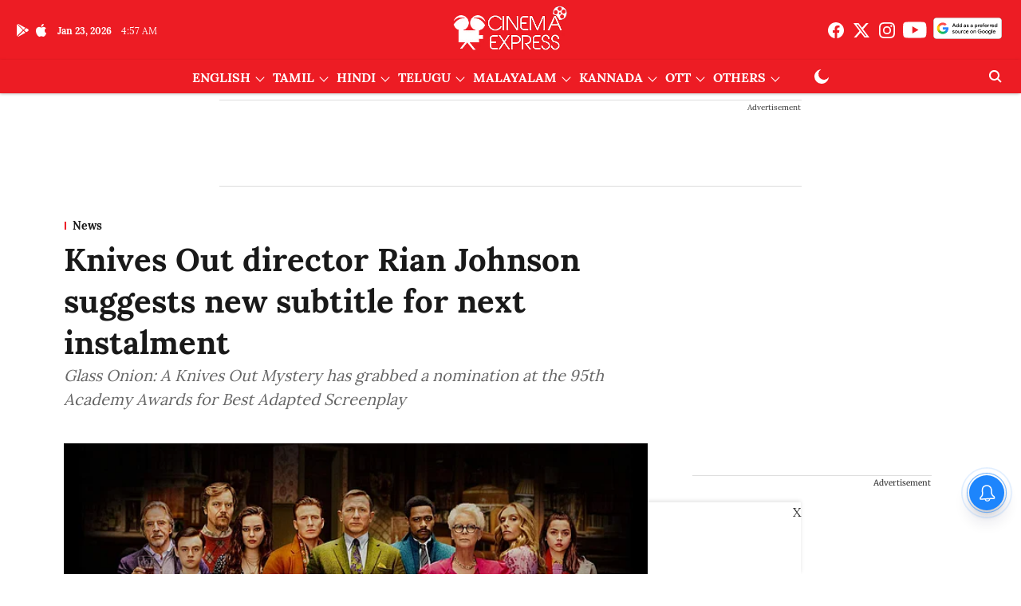

--- FILE ---
content_type: text/html; charset=utf-8
request_url: https://www.google.com/recaptcha/api2/aframe
body_size: 267
content:
<!DOCTYPE HTML><html><head><meta http-equiv="content-type" content="text/html; charset=UTF-8"></head><body><script nonce="w_pMlfBVo3fAzsv_2KfQLA">/** Anti-fraud and anti-abuse applications only. See google.com/recaptcha */ try{var clients={'sodar':'https://pagead2.googlesyndication.com/pagead/sodar?'};window.addEventListener("message",function(a){try{if(a.source===window.parent){var b=JSON.parse(a.data);var c=clients[b['id']];if(c){var d=document.createElement('img');d.src=c+b['params']+'&rc='+(localStorage.getItem("rc::a")?sessionStorage.getItem("rc::b"):"");window.document.body.appendChild(d);sessionStorage.setItem("rc::e",parseInt(sessionStorage.getItem("rc::e")||0)+1);localStorage.setItem("rc::h",'1769144275618');}}}catch(b){}});window.parent.postMessage("_grecaptcha_ready", "*");}catch(b){}</script></body></html>

--- FILE ---
content_type: application/javascript; charset=utf-8
request_url: https://fundingchoicesmessages.google.com/f/AGSKWxW8TG8MZfBk9MmVqGrJLGQWGebDpPWgELX2O3pG2W3uEjZiTrdj423SMfU-kNhWI0yTcP8ah-X0OY_-9TdEqIck_57ZWg_6qhE5GOiDXVyylf_fPkwbZYpONxT3JM_Sbd67YsRJvKFE6cbDQU6akbbnEv3glYEvx-8pehUpplE3XRemZYvn6jIXy9-V/_/float_ad.-featured-ads./bigad_/openad._ad_center.
body_size: -1289
content:
window['8774237d-47a6-4c41-886a-b52ba0cb2652'] = true;